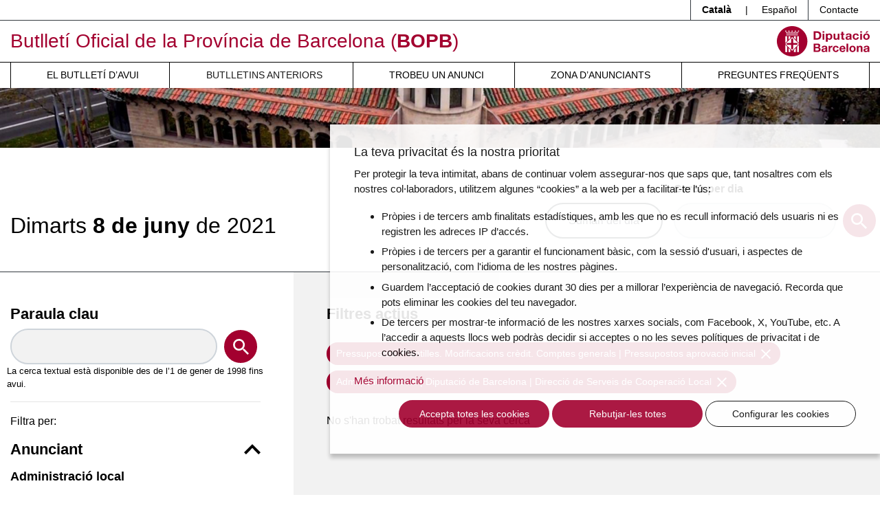

--- FILE ---
content_type: text/html; charset=UTF-8
request_url: https://bop.diba.cat/anteriors/2021-06-08?bopb_dia%5BtipologiaAnunciant%5D=org-903&bopb_dia%5BtipusAnunci%5D=80
body_size: 8057
content:
<!DOCTYPE html>
<html lang="ca" class="no-js">
    <head>
        <meta http-equiv="X-UA-Compatible" content="IE=edge" />
        <meta name="viewport" content="width=device-width, initial-scale=1.0, shrink-to-fit=no" />

        <title>El Butlletí Oficial del dia 08/06/2021 - Butlletí Oficial de la Província de Barcelona (BOPB)</title>
        <meta name="keywords" content="bop, oposicions, ordenances, ordenances fiscals, licitacions, normativa, ajuts, beques, subvencions, convenis colectius" />
<meta name="description" content="El BOPB &eacute;s el diari oficial on es publiquen les disposicions de car&agrave;cter general, i les ordenances, actes, edictes, acords, notificacions, anuncis i dem&eacute;s resolucions de les administracions p&uacute;bliques i de l'Administraci&oacute; de Just&iacute;cia d'&agrave;mbit territorial provincial de Barcelona, quan aix&iacute; estigui previst en una disposici&oacute; legal o reglament&agrave;ria. Podran publicar-se, tamb&eacute;, altres actes o anuncis que aquestes administracions o anunciants particulars ordenin inserir." />
<meta name="robots" content="index, follow" />
<meta property="og:site_name" content="BOPB - Butllet&iacute; Oficial de la Prov&iacute;ncia de Barcelona" />
<meta property="og:description" content="El BOPB &eacute;s el diari oficial on es publiquen les disposicions de car&agrave;cter general, i les ordenances, actes, edictes, acords, notificacions, anuncis i dem&eacute;s resolucions de les administracions p&uacute;bliques i de l'Administraci&oacute; de Just&iacute;cia d'&agrave;mbit territorial provincial de Barcelona, quan aix&iacute; estigui previst en una disposici&oacute; legal o reglament&agrave;ria. Podran publicar-se, tamb&eacute;, altres actes o anuncis que aquestes administracions o anunciants particulars ordenin inserir." />
<meta property="og:title" content="El Butllet&iacute; Oficial del dia 08/06/2021" />
<meta http-equiv="Content-Type" content="text/html; charset=utf-8" />
<meta charset="UTF-8" />

        
        


        <!-- favicons -->
        <link rel="apple-touch-icon" sizes="57x57" href="/html/media/favicons/apple-touch-icon-57x57.png" />
        <link rel="apple-touch-icon" sizes="60x60" href="/html/media/favicons/apple-touch-icon-60x60.png" />
        <link rel="apple-touch-icon" sizes="72x72" href="/html/media/favicons/apple-touch-icon-72x72.png" />
        <link rel="apple-touch-icon" sizes="76x76" href="/html/media/favicons/apple-touch-icon-76x76.png" />
        <link rel="apple-touch-icon" sizes="114x114" href="/html/media/favicons/apple-touch-icon-114x114.png" />
        <link rel="apple-touch-icon" sizes="120x120" href="/html/media/favicons/apple-touch-icon-120x120.png" />
        <link rel="apple-touch-icon" sizes="144x144" href="/html/media/favicons/apple-touch-icon-144x144.png" />
        <link rel="apple-touch-icon" sizes="152x152" href="/html/media/favicons/apple-touch-icon-152x152.png" />
        <link rel="apple-touch-icon" sizes="180x180" href="/html/media/favicons/apple-touch-icon-180x180.png" />
        <link rel="icon" type="image/png" href="/html/media/favicons/favicon-32x32.png" sizes="32x32" />
        <link rel="icon" type="image/png" href="/html/media/favicons/favicon-96x96.png" sizes="96x96" />
        <link rel="icon" type="image/png" href="/html/media/favicons/android-chrome-192x192.png" sizes="192x192" />
        <link rel="icon" type="image/png" href="/html/media/favicons/favicon-16x16.png" sizes="16x16" />
        <link rel="manifest" href="/html/media/favicons/manifest.json" />
        <link rel="mask-icon" href="/html/media/favicons/safari-pinned-tab.svg" color="#0f7591" />
        <meta name="msapplication-TileColor" content="#da532c" />
        <meta name="msapplication-TileImage" content="/favicon/mstile-144x144.png" />
        <meta name="theme-color" content="#ffffff" />
        <!-- /favicons -->

        <script>
            document.documentElement.className = document.documentElement.className.replace(
                /(?:^|\s)no-js(?!\S)/g,
                ""
            );
            document.documentElement.className += " js";
        </script>

                <link rel="stylesheet" href="/html/media/css/app.css" />
            </head>
    <body>

        <script>
            window.dataLayer = window.dataLayer || [];
            function gtag() { window.dataLayer.push(arguments); }
            gtag('consent', 'default', {
                ad_storage: 'denied',
                analytics_storage: 'denied',
                wait_for_update: 500
            });
            function cookiesAnalytics() {
                dataLayer.push({ 'event': 'cookies_analytics' });
                gtag('consent', 'update', { analytics_storage: 'granted' });
            }
            (function (w, d, s, l, i) {
                w[l] = w[l] || []; w[l].push({
                    'gtm.start':
                        new Date().getTime(), event: 'gtm.js'
                }); var f = d.getElementsByTagName(s)[0],
                    j = d.createElement(s), dl = l != 'dataLayer' ? '&l=' + l : ''; j.async = true; j.src =
                        'https://www.googletagmanager.com/gtm.js?id=' + i + dl; f.parentNode.insertBefore(j, f);
            })(window, document, 'script', 'dataLayer', 'GTM-T2MRH3');
        </script>

    <!-- CAPÇALERA -->
    <header class="mb-4 mb-md-5">

        <!-- Skip links -->
        <a href="#nav" class="sr-only sr-only-focusable">Menú</a>
        <a href="#content" class="sr-only sr-only-focusable">Contingut principal</a>

        <!-- Eines capçalera -->
        <div class="border-bottom border-dark">
            <div class="container">
                <div class="row">
                    <div class="col">
                        <ul class="nav justify-content-end header-tools">
                            <li class="nav-item dropdown border-left border-dark">
                                <span class="d-inline-block py-1 px-3 font-weight-bold">Català</span> |
                                <a class="d-inline-block text-reset text-decoration-none py-1 px-3" hreflang="es" xml:lang="es" href="https://bop.diba.cat/es" lang="es">Español</a>
                            </li>
                            <li class="nav-item border-left border-dark">
                                <a class="nav-link text-reset px-3 py-1" href="/atencio-al-client">Contacte</a>
                            </li>

                            
                        </ul>
                    </div>
                </div>
            </div>
        </div>

        <!-- Títol -->
        <div class="container">
            <div class="row py-2 align-items-md-center">
                <div class="col-8">

                                                                
                    <div class="site-title text-primary mb-0 font-weight-normal">

                        <a href="https://bop.diba.cat/" class="text-decoration-none">Butlletí Oficial de la Província de Barcelona (<span class="font-weight-bold">BOPB</span>)</a>

                    </div>

                </div>
                <div class="col text-right">
                    <a href="https://www.diba.cat/">
                                                <img src="/html/media/img/logo-diba.svg" alt="Diputació de Barcelona." class="logo-diba" width="135" height="44">
                    </a>
                </div>
            </div>
        </div>

        <!-- Navegació -->
        <div class="nav-container">
            <div class="container">
                <div class="row">
                    <div class="col">
                        <nav class="navbar navbar-expand-md navbar-light justify-content-center p-md-0" id="nav" tabindex="-1">
                            <button class="navbar-toggler" type="button" data-toggle="collapse" data-target="#navbarSupportedContent" aria-controls="navbarSupportedContent" aria-expanded="false" aria-label="Desplega menú de navegació">
                                <span class="navbar-toggler-icon"></span>
                            </button>

                            <div class="collapse navbar-collapse" id="navbarSupportedContent">
                                                            <ul class="font-weight-normal navbar-nav mr-auto text-uppercase w-100 nav-fill">
                                    <li class="nav-item">
                                        <a class="nav-link pl-md-3" href="/butlleti-del-dia">El butlletí d’avui</a>
                                    </li>
                                    <li class="nav-item active">
                                        <a class="nav-link pl-md-3" href="/anteriors">Butlletins anteriors</a>
                                    </li>
                                    <li class="nav-item">
                                        <a class="nav-link pl-md-3" href="/cercador-butlletins">Trobeu un anunci</a>
                                    </li>
                                    <li class="nav-item">
                                        <a class="nav-link pl-md-3" href="https://bop-gestio.diba.cat/">Zona d’anunciants</a>
                                    </li>
                                    <li class="nav-item">
                                        <a class="nav-link pl-md-3" href="/preguntes-frequents">Preguntes freqüents</a>
                                    </li>
                                </ul>
                            </div>
                        </nav>
                    </div>
                </div>
            </div>
        </div>

        <!-- Imatge capçalera -->
        <div class="bg-light imatge-capcalera">
            <img class="img-fluid d-none d-md-block" src="/html/media/img/imatge-principal.png" srcset="/html/media/img/imatge-principal@2x.png 2x" alt="" width="1920" height="130">

        </div>

    </header>
    <!-- /CAPÇALERA -->

    <!-- CONTINGUT -->

    

    <main id="content" tabindex="-1">
        
                   <div class="border-bottom border-dark pb-md-5">
            <div class="container">
                <div class="row justify-content-center">
                    <div class="col d-md-flex align-items-end justify-content-between">
                        <h1 class="mb-4 mb-md-0 d-md-inline-block">
                        <time datetime="2021-06-08" class="d-block font-weight-light h1 mt-2 mb-0"><span class="text-capitalize">dimarts</span> <span class="font-weight-bold"> 8 de juny</span> de 2021</time>
                        </h1>
                        <div class="ml-md-auto mr-md-3 mb-4 mb-md-0">
                                                            <a href="/sumari-del-dia/2021-06-08" target="_blank" class="btn btn-outline-dark d-block d-md-inline-block">Sumari del dia</a>
                                                    </div>
                        <form name="cerca_per_dia" method="post" action="/cerca-bop-dia" class="mb-5 mb-md-0 d-md-inline-block">
                            <div class="form-group mb-0">
                                <label for="date">
                                    Cerca per dia
                                    <small id="dateHelp" class="text-muted js-hidden">(format: dd-mm-aaaa)</small>
                                </label>
                                <div class="form-row align-items-center justify-content-center">
                                    <div class="col-10">
                                        <input type="text" id="cerca_per_dia_data" name="cerca_per_dia[data]" required="required" class="bopcalendar form-control form-control" aria-describedby="dateHelp" autocomplete="off" />
                                    </div>
                                    <div class="col-2">
                                        <button type="submit" class="btn btn-primary rounded-circle btn-search p-0">
                                            <svg aria-hidden="true" xmlns="http://www.w3.org/2000/svg" width="23" height="23">
                                                <path fill="#FFF" d="M16.438 14.465h-1.039l-.368-.355a8.505 8.505 0 002.064-5.562C17.095 3.827 13.27 0 8.548 0a8.547 8.547 0 100 17.095 8.507 8.507 0 005.562-2.064l.355.368v1.039L21.041 23 23 21.04l-6.562-6.575zm-7.89 0A5.91 5.91 0 012.63 8.548 5.91 5.91 0 018.548 2.63a5.91 5.91 0 015.917 5.918 5.91 5.91 0 01-5.917 5.917z"
                                                />
                                            </svg>
                                            <span class="sr-only">Cercar</span>
                                        </button>
                                    </div>
                                </div>
                            </div>

                        <input type="hidden" id="cerca_per_dia__token" name="cerca_per_dia[_token]" value="qFFNIBlfC9Rqzu-T_b7kqtDlgc0-GsVr7uN6jleujVM" /></form>
                    </div>
                </div>
            </div>
        </div>
        <div class="container">
            <div class="row">
                <div class="col-md-6 col-lg-4 py-5 pr-lg-5">
                    <form name="bopb_dia" method="get" action="/anteriors/2021-06-08" class="filterForm">

                        <fieldset class="form-group">
                            <label for="keyword" class="h2">Paraula clau</label>
                            <div class="form-row align-items-center">
                                <div class="col-10">
                                    <input type="text" id="bopb_dia_paraulaClau" name="bopb_dia[paraulaClau]" class="form-control form-control" />
                                </div>
                                <div class="col-2">
                                    <button type="submit" class="btn btn-primary rounded-circle btn-search p-0">
                                        <svg aria-hidden="true" xmlns="http://www.w3.org/2000/svg" width="23" height="23">
                                            <path fill="#FFF" d="M16.438 14.465h-1.039l-.368-.355a8.505 8.505 0 002.064-5.562C17.095 3.827 13.27 0 8.548 0a8.547 8.547 0 100 17.095 8.507 8.507 0 005.562-2.064l.355.368v1.039L21.041 23 23 21.04l-6.562-6.575zm-7.89 0A5.91 5.91 0 012.63 8.548 5.91 5.91 0 018.548 2.63a5.91 5.91 0 015.917 5.918 5.91 5.91 0 01-5.917 5.917z"
                                            />
                                        </svg>
                                        <span class="sr-only">Cercar</span>
                                    </button>
                                </div>
                                <small>
                                                                La cerca textual està disponible des de l’1 de gener de 1998 fins avui.
                                                                </small>
                                <small></small>
                            </div>
                        </fieldset>
                        <hr><input type="hidden" id="bopb_dia_tipologiaAnunciant" name="bopb_dia[tipologiaAnunciant]" value="org-903" />
<input type="hidden" id="bopb_dia_tipusAnunci" name="bopb_dia[tipusAnunci]" value="80" />
                                                                                                                                                                                                                
</form>

                    <div class="main-nav">
                        <p class="help-block">Filtra per:</p>
                        <nav class="navegacio-interna flow-lg">
                            <h2>
                                <button class="bg-transparent h2 m-0 p-0 border-0 w-100 text-left d-flex align-items-center justify-content-between" type="button" data-toggle="collapse" data-target="#anunciants" aria-expanded="true" aria-controls="anunciants">
                                Anunciant
                                <svg aria-hidden="true" xmlns="http://www.w3.org/2000/svg" width="24" height="15" viewBox="0 0 24 15">
                                  <path d="M2.82 0L12 9.271 21.18 0 24 2.854 12 15 0 2.854z" />
                                </svg>
                                </button>
                            </h2>
                            <div class="collapse show" id="anunciants">

                                                        <h3 class="mb-4">Administració local</h3>
                                                        <ul class="nav-filtres list-unstyled flow-md mb-4 pb-2">
                                                                                                                                        <li class="pb-2">
                                    <a rel="nofollow" class="" href="/anteriors/2021-06-08?bopb_dia%5BtipologiaAnunciant%5D=177&bopb_dia%5BtipusAnunci%5D=80">Ajuntaments Província de Barcelona <span class="badge badge-diba">106</span></a>
                                                                    </li>
                                                                                                                                        <li class="pb-2">
                                    <a rel="nofollow" class="" href="/anteriors/2021-06-08?bopb_dia%5BtipologiaAnunciant%5D=165&bopb_dia%5BtipusAnunci%5D=80">Àrea Metropolitana de Barcelona <span class="badge badge-diba">5</span></a>
                                                                    </li>
                                                                                                                                        <li class="pb-2">
                                    <a rel="nofollow" class="" href="/anteriors/2021-06-08?bopb_dia%5BtipologiaAnunciant%5D=904&bopb_dia%5BtipusAnunci%5D=80">Consells Comarcals <span class="badge badge-diba">2</span></a>
                                                                    </li>
                                                                                                                                                                                                                    <li class="pb-2">
                                    <a rel="nofollow" class="active current" href="/anteriors/2021-06-08?bopb_dia%5BtipologiaAnunciant%5D=929&bopb_dia%5BtipusAnunci%5D=80">Diputació de Barcelona <span class="badge badge-diba">2</span></a>
                                                                        <ul class="list-unstyled flow-md mb-0 pt-2 pl-4">
                                                                                                                                                                                                        <li>
                                            <a rel="nofollow" class="" href="/anteriors/2021-06-08?bopb_dia%5BtipologiaAnunciant%5D=org-925&bopb_dia%5BtipusAnunci%5D=80">Àrea d&#039;Infraestructures i Espais Naturals. Gerència de Serveis d&#039;Infraestructures Viàries i Mobilitat <span class="badge badge-diba">1</span></a>


                                            


                                        </li>
                                                                                                                                                                                                                                                                                            <li>
                                            <a rel="nofollow" class="active current" href="/anteriors/2021-06-08?bopb_dia%5BtipologiaAnunciant%5D=org-903&bopb_dia%5BtipusAnunci%5D=80">Direcció de Serveis de Cooperació Local <span class="badge badge-diba">1</span></a>


                                            


                                        </li>
                                                                            </ul>
                                                                    </li>
                                                            </ul>
                                                                                    <h3 class="mb-4">Administració de justícia</h3>
                                                        <ul class="nav-filtres list-unstyled flow-md mb-4 pb-2">
                                                                                                                                        <li class="pb-2">
                                    <a rel="nofollow" class="" href="/anteriors/2021-06-08?bopb_dia%5BtipologiaAnunciant%5D=981&bopb_dia%5BtipusAnunci%5D=80">Jutjats província de Barcelona <span class="badge badge-diba">95</span></a>
                                                                    </li>
                                                            </ul>
                                                                                    <h3 class="mb-4">Altres entitats</h3>
                                                        <ul class="nav-filtres list-unstyled flow-md mb-4 pb-2">
                                                                                                                                        <li class="pb-2">
                                    <a rel="nofollow" class="" href="/anteriors/2021-06-08?bopb_dia%5BtipologiaAnunciant%5D=1918&bopb_dia%5BtipusAnunci%5D=80">Consorcis <span class="badge badge-diba">3</span></a>
                                                                    </li>
                                                                                                                                        <li class="pb-2">
                                    <a rel="nofollow" class="" href="/anteriors/2021-06-08?bopb_dia%5BtipologiaAnunciant%5D=2280&bopb_dia%5BtipusAnunci%5D=80">Altres anunciants <span class="badge badge-diba">1</span></a>
                                                                    </li>
                                                            </ul>
                                                                                    </div>

                            <hr />

                            <h2>
                                <button class="bg-transparent h2 m-0 p-0 border-0 w-100 text-left d-flex align-items-center justify-content-between" type="button" data-toggle="collapse" data-target="#tipus-anunci" aria-expanded="true" aria-controls="tipus-anunci">
                                Tipus d&#039;anunci
                                <svg aria-hidden="true" xmlns="http://www.w3.org/2000/svg" width="24" height="15" viewBox="0 0 24 15">
                                  <path d="M2.82 0L12 9.271 21.18 0 24 2.854 12 15 0 2.854z" />
                                </svg>
                                </button>
                            </h2>
                            <div class="collapse show" id="tipus-anunci">
                            <ul class="nav-filtres list-unstyled flow-md mb-0 pb-4">
                                                                                                                        <li class="border-bottom pb-2">

                                <a rel="nofollow" class="" href="/anteriors/2021-06-08?bopb_dia%5BtipusAnunci%5D=10&bopb_dia%5BtipologiaAnunciant%5D=org-903">Contractació pública <span class="badge badge-diba">13</span></a>

                                                                                                                                                    <li class="border-bottom pb-2">

                                <a rel="nofollow" class="" href="/anteriors/2021-06-08?bopb_dia%5BtipusAnunci%5D=30&bopb_dia%5BtipologiaAnunciant%5D=org-903">Edictes judicials <span class="badge badge-diba">95</span></a>

                                                                                                                                                    <li class="border-bottom pb-2">

                                <a rel="nofollow" class="" href="/anteriors/2021-06-08?bopb_dia%5BtipusAnunci%5D=40&bopb_dia%5BtipologiaAnunciant%5D=org-903">Normativa <span class="badge badge-diba">14</span></a>

                                                                                                                                                    <li class="border-bottom pb-2">

                                <a rel="nofollow" class="" href="/anteriors/2021-06-08?bopb_dia%5BtipusAnunci%5D=50&bopb_dia%5BtipologiaAnunciant%5D=org-903">Patrimoni. Concessions demanials <span class="badge badge-diba">1</span></a>

                                                                                                                                                    <li class="border-bottom pb-2">

                                <a rel="nofollow" class="" href="/anteriors/2021-06-08?bopb_dia%5BtipusAnunci%5D=60&bopb_dia%5BtipologiaAnunciant%5D=org-903">Personal <span class="badge badge-diba">20</span></a>

                                                                                                                                                    <li class="border-bottom pb-2">

                                <a rel="nofollow" class="" href="/anteriors/2021-06-08?bopb_dia%5BtipusAnunci%5D=70&bopb_dia%5BtipologiaAnunciant%5D=org-903">Població. Organització municipal. Estatuts. Eleccions <span class="badge badge-diba">10</span></a>

                                                                                                                                                                                                                        <li class="border-bottom pb-2">

                                <a rel="nofollow" class="active current" href="/anteriors/2021-06-08?bopb_dia%5BtipusAnunci%5D=81&bopb_dia%5BtipologiaAnunciant%5D=org-903">Pressupostos. Plantilles. Modificacions crèdit. Comptes generals <span class="badge badge-diba">25</span></a>

                                                        <ul class="nav-filtres list-unstyled flow-md mb-0 pt-2 pl-4">
                                                                                                                                        <li>
                                    <a rel="nofollow" class="" href="/anteriors/2021-06-08?bopb_dia%5BtipusAnunci%5D=83&bopb_dia%5BtipologiaAnunciant%5D=org-903">Plantilles. Modificacions de crèdit. Comptes generals <span class="badge badge-diba">23</span></a>
                                </li>
                                                                                                                                                                                                                    <li>
                                    <a rel="nofollow" class="active current" href="/anteriors/2021-06-08?bopb_dia%5BtipusAnunci%5D=80&bopb_dia%5BtipologiaAnunciant%5D=org-903">Pressupostos aprovació inicial <span class="badge badge-diba">1</span></a>
                                </li>
                                                                                                                                        <li>
                                    <a rel="nofollow" class="" href="/anteriors/2021-06-08?bopb_dia%5BtipusAnunci%5D=84&bopb_dia%5BtipologiaAnunciant%5D=org-903">Pressupostos aprovació definitiva <span class="badge badge-diba">1</span></a>
                                </li>
                                                            </ul>
                                                                                                                                                    <li class="border-bottom pb-2">

                                <a rel="nofollow" class="" href="/anteriors/2021-06-08?bopb_dia%5BtipusAnunci%5D=90&bopb_dia%5BtipologiaAnunciant%5D=org-903">Recaptació <span class="badge badge-diba">1</span></a>

                                                                                                                                                    <li class="border-bottom pb-2">

                                <a rel="nofollow" class="" href="/anteriors/2021-06-08?bopb_dia%5BtipusAnunci%5D=100&bopb_dia%5BtipologiaAnunciant%5D=org-903">Subvencions. Ajuts. Beques. Premis <span class="badge badge-diba">21</span></a>

                                                                                                                                                    <li class="border-bottom pb-2">

                                <a rel="nofollow" class="" href="/anteriors/2021-06-08?bopb_dia%5BtipusAnunci%5D=110&bopb_dia%5BtipologiaAnunciant%5D=org-903">Urbanisme <span class="badge badge-diba">11</span></a>

                                                                                                                                                    <li class="border-bottom pb-2">

                                <a rel="nofollow" class="" href="/anteriors/2021-06-08?bopb_dia%5BtipusAnunci%5D=120&bopb_dia%5BtipologiaAnunciant%5D=org-903">Altres informacions públiques <span class="badge badge-diba">3</span></a>

                                                                                    </ul>

                            </div>


                            <hr />

                            <h2>
                                <button class="bg-transparent h2 m-0 p-0 border-0 w-100 text-left d-flex align-items-center justify-content-between collapsed" type="button" data-toggle="collapse" data-target="#ods" aria-expanded="false" aria-controls="ods">
                                ODS
                                <svg aria-hidden="true" xmlns="http://www.w3.org/2000/svg" width="24" height="15" viewBox="0 0 24 15">
                                  <path d="M2.82 0L12 9.271 21.18 0 24 2.854 12 15 0 2.854z" />
                                </svg>
                                </button>
                            </h2>
                            <div class="collapse" id="ods">
                            <ul class="nav-filtres list-unstyled flow-md mb-0 pb-4">
                                                        </ul>

                            </div>
                        </nav>
                    </div>

                </div>
                <div class="col-md-6 col-lg-8 py-5 px-lg-5 bg-light">
                                                                
                                                                                                                                                                    <h2>Filtres actius</h2>
                                                                            <ul class="list-unstyled list-inline ml-n1 mr-n1 mb-4 mt-4">
                                                    <li class="list-inline-item m-1">
                            <a href="#" data-filter="tipusAnunci" data-value="80" class="btn btn-sm btn-primary removeFilter" data-toggle="tooltip" data-html="true" title="Eliminar el filtre <em>Pressupostos. Plantilles. Modificacions crèdit. Comptes generals | Pressupostos aprovació inicial</em>">Pressupostos. Plantilles. Modificacions crèdit. Comptes generals | Pressupostos aprovació inicial <svg class="ml-1" xmlns="http://www.w3.org/2000/svg" width="14" height="14">
              <path fill="#FFF" d="M14 1.41L12.59 0 7 5.59 1.41 0 0 1.41 5.59 7 0 12.59 1.41 14 7 8.41 12.59 14 14 12.59 8.41 7z" /></svg></a>
                        </li>
                                                    <li class="list-inline-item m-1">
                            <a href="#" data-filter="tipusAnunciant" data-value="org-903" class="btn btn-sm btn-primary removeFilter" data-toggle="tooltip" data-html="true" title="Eliminar el filtre <em>Administració local | Diputació de Barcelona | Direcció de Serveis de Cooperació Local</em>">Administració local | Diputació de Barcelona | Direcció de Serveis de Cooperació Local <svg class="ml-1" xmlns="http://www.w3.org/2000/svg" width="14" height="14">
              <path fill="#FFF" d="M14 1.41L12.59 0 7 5.59 1.41 0 0 1.41 5.59 7 0 12.59 1.41 14 7 8.41 12.59 14 14 12.59 8.41 7z" /></svg></a>
                        </li>
                                                </ul>
                                                                            
                                                <p>No s&#039;han trobat resultats per la seva cerca</p>
                                                                    
                                            
                                                            
                                                                            </div>
            </div>
        </div>
    </main>



    <!-- PEU -->
        <footer class="text-center text-sm-left mb-3 py-5">
        <div class="container">
            <div class="row">
                <div class="col-md-4">
                    <a href="https://bop.diba.cat/">
                        <img src="/html/media/img/logo-bopb-peu.png" srcset="/html/media/img/logo-bopb-peu@2x.png 2x" alt="Butlletí Oficial de la Província de Barcelona" class="logo-bopb-peu mb-3" width="168" height="69" />
                    </a>
                    <hr>
                    <a href="https://www.diba.cat">
                                                <img src="/html/media/img/logo-diputacio-bcn.svg" alt="Diputació Barcelona" class="logo-diba-peu mb-3 mb-md-0" width="139" height="45" />
                    </a>
                </div>
                <div class="col-md-7 ml-md-auto d-md-flex flex-column">
                    <div class="row d-sm-flex">
                        <div class="col-sm-6">
                            <ul class="list-unstyled">
                                <li class="border-bottom py-1"><a href="/qui-som" class="text-secondary text-decoration-none">Qui som</a>
                                </li>
                                <li class="border-bottom py-1"><a href="https://www.diba.cat/web/arxiu/boph" class="text-secondary text-decoration-none">BOPB Històric</a>
                                </li>
                                <li class="border-bottom py-1"><a href="/dades-obertes" class="text-secondary text-decoration-none">Dades obertes del BOPB</a>
                                </li>
                                <li class="border-bottom py-1"><a href="https://bop-gestio.diba.cat" class="text-secondary text-decoration-none">Accés a la Zona d’Anunciants</a>
                                </li>
                                <li class="border-bottom py-1"><a href="https://cido.diba.cat" class="text-secondary text-decoration-none">Cercador d’Informació i Documentació Oficials (CIDO)</a>
                                </li>
                            </ul>
                        </div>
                        <div class="col-sm-6">
                            <ul class="list-unstyled">
                                <li class="border-bottom py-1"><a href="/normativa" class="text-secondary text-decoration-none">Normativa</a>
                                </li>
                                                                <li class="border-bottom py-1"><a href="https://www.diba.cat/avislegal" class="text-secondary text-decoration-none">Avís legal</a>
                                </li>
                                <li class="border-bottom py-1"><a href="/accessibilitat" class="text-secondary text-decoration-none">Accessibilitat</a>
                                                                </li>
                                <li class="border-bottom py-1"><a href="/ca/politica-de-cookies" class="text-secondary text-decoration-none">Política de cookies</a>
                                </li>
                            </ul>
                        </div>
                    </div>
                    <ul class="xarxes list-inline mt-auto">
                        <li class="list-inline-item" title="Facebook de la Diputació de Barcelona">
                            <a href="https://www.facebook.com/DiputaciodeBarcelona">
                                <svg role="img" aria-labelledby="facebook" xmlns="http://www.w3.org/2000/svg" width="16" height="17" viewBox="0 0 16 17">
                                    <title id="facebook">Facebook</title>
                                    <path fill="#3A3A3A" fill-rule="evenodd" d="M15.292 0c.316 0 .552.225.708.68v15.567c0 .337-.216.587-.652.753H.708c-.316 0-.552-.23-.708-.693V.752C0 .416.216.166.652 0h14.64zM9.108 7.174l-.04.042H7.472l-.04.043v2.35l.04.043h1.58l.044.042v6.214h2.468V9.694l.04-.042h1.94l.224-2.436h-2.12l-.044-.042V5.491c0-.493.092-.74.28-.74l.288-.012h1.624V2.405H11.52c-.912 0-1.636.455-2.16 1.36-.168.353-.252.855-.252 1.505v1.904z"
                                    />
                                </svg>
                                                            </a>
                        </li>
                        <li class="list-inline-item" title="Twitter de la Diputació de Barcelona">
                            <a href="https://twitter.com/Diba">
                                <svg xmlns="http://www.w3.org/2000/svg" width="17.627" height="16.167">
                                    <g fill="none" fill-rule="evenodd">
                                        <path d="M-2.187-2.917h22v22h-22z"/>
                                        <path stroke="#3A3A3A" stroke-width="1.5" d="m1.48.75 10.755 14.666h3.911L5.391.75zM1.48 15.417l6.204-6.204m2.255-2.255L16.147.75"/>
                                    </g>
                                </svg>
                                                            </a>
                        </li>
                        <li class="list-inline-item" title="Youtube de la Diputació de Barcelona">
                            <a href="https://www.youtube.com/user/Diba">
                                <svg role="img" aria-labelledby="youtube" xmlns="http://www.w3.org/2000/svg" width="21" height="14" viewBox="0 0 21 14">
                                    <title id="youtube">Youtube</title>
                                    <path fill="#3A3A3A" fill-rule="evenodd" d="M8.4 10V4l5.456 3L8.4 10zm12.161-7.814c-.241-.86-.953-1.538-1.856-1.768C17.067 0 10.5 0 10.5 0S3.933 0 2.295.418C1.392.648.68 1.326.44 2.186 0 3.746 0 7 0 7s0 3.254.439 4.814c.241.86.953 1.538 1.856 1.768C3.933 14 10.5 14 10.5 14s6.567 0 8.205-.418c.903-.23 1.615-.908 1.856-1.768C21 10.254 21 7 21 7s0-3.254-.439-4.814z"
                                    />
                                </svg>
                                                            </a>
                        </li>
                        <li class="list-inline-item" title="Instagram de la Diputació de Barcelona">
                            <a href="https://www.instagram.com/dibacat/">
                                <svg role="img" aria-labelledby="instagram" xmlns="http://www.w3.org/2000/svg" width="17" height="17" viewBox="0 0 17 17">
                                    <title id="instagram">Instagram</title>
                                    <path fill="#3A3A3A" fill-rule="nonzero" d="M5.015.144c-.9.04-1.514.184-2.052.393a4.14 4.14 0 0 0-1.497.975c-.47.47-.76.941-.975 1.497-.21.538-.352 1.153-.393 2.052-.041.902-.051 1.19-.051 3.486 0 2.296.01 2.583.05 3.485.042.9.185 1.514.394 2.052.216.556.505 1.027.975 1.497.47.47.941.76 1.497.976.538.209 1.152.351 2.052.392.902.041 1.19.051 3.485.051 2.296 0 2.584-.01 3.486-.05.9-.042 1.514-.184 2.052-.393a4.148 4.148 0 0 0 1.497-.976c.47-.47.759-.941.975-1.497.21-.538.352-1.152.393-2.052.041-.902.051-1.19.051-3.485 0-2.296-.01-2.584-.05-3.486-.042-.9-.185-1.514-.394-2.052a4.147 4.147 0 0 0-.975-1.497c-.47-.47-.941-.76-1.497-.975-.538-.21-1.152-.352-2.052-.393-.902-.041-1.19-.05-3.486-.05-2.296 0-2.583.009-3.485.05zm.07 15.284c-.825-.038-1.272-.175-1.57-.291a2.621 2.621 0 0 1-.972-.633 2.618 2.618 0 0 1-.633-.972c-.115-.297-.253-.745-.29-1.57-.041-.89-.05-1.158-.05-3.415 0-2.258.009-2.525.05-3.416.037-.824.175-1.272.29-1.57.154-.395.337-.676.633-.972.296-.296.577-.48.972-.632.298-.116.745-.254 1.57-.291.89-.041 1.158-.05 3.415-.05 2.258 0 2.525.009 3.417.05.824.037 1.271.175 1.57.29.394.154.675.337.971.633.296.296.479.577.632.972.116.298.254.746.292 1.57.04.891.049 1.158.049 3.416 0 2.257-.009 2.524-.05 3.416-.037.824-.175 1.272-.29 1.57a2.618 2.618 0 0 1-.633.971 2.622 2.622 0 0 1-.972.633c-.298.116-.745.253-1.57.29-.89.042-1.158.05-3.416.05-2.257 0-2.524-.008-3.415-.05zm6.914-11.394a1.015 1.015 0 1 0 2.029 0 1.015 1.015 0 0 0-2.03 0zm-7.84 4.513a4.34 4.34 0 1 0 8.682 0 4.34 4.34 0 0 0-8.682 0zm1.524 0a2.818 2.818 0 1 1 5.635 0 2.818 2.818 0 0 1-5.635 0z"
                                    />
                                </svg>
                                                            </a>
                        </li>
                        <li class="list-inline-item" title="LinkedIn de la Diputació de Barcelona">
                            <a href="https://www.linkedin.com/company/diputacio-de-barcelona/">
                                <svg role="img" aria-labelledby="linkedin" xmlns="http://www.w3.org/2000/svg" width="17" height="17" viewBox="0 0 17 17">
                                    <title id="linkedin">Linkedin</title>
                                    <path fill="#3A3A3A" fill-rule="evenodd" d="M.969.013C.319.243 0 .625 0 1.164v14.654l.03.269c.25.611.633.913 1.156.913h14.658a.88.88 0 0 0 .344-.077c.54-.212.812-.62.812-1.21V1.278l-.043-.395C16.711.294 16.337 0 15.844 0H1.186L.97.013zM2.49 3.808c.239-.637.689-.965 1.369-.965l.442.051c.684.221 1.029.655 1.029 1.28l-.03.293c-.238.684-.672 1.024-1.296 1.024H3.74l-.327-.047c-.642-.225-.96-.646-.96-1.27v-.06l.037-.306zm8.904 2.567c.353 0 .74.06 1.156.178 1.233.455 1.858 1.611 1.858 3.464v4.208h-2.572v-4.119c0-.2-.02-.437-.059-.709-.2-.672-.587-1.016-1.156-1.016h-.179c-.357 0-.676.174-.96.515-.238.16-.357.62-.357 1.376v3.953H6.587V6.553h2.538v1.063h.03c.57-.829 1.317-1.241 2.24-1.241zm-6.243 7.85H2.61V6.553H5.15v7.672z"
                                    />
                                </svg>
                                                            </a>
                        </li>
                        <!-- li class="list-inline-item" title="Pinterest de la Diputació de Barcelona">
                            <a href="https://www.pinterest.es/dibacat/">
                                                                <img src="/html/media/img/pinterest.svg" srcset="/html/media/img/pinterest.svg 2x" alt="Pinterest" width="25" height="25" />
                            </a>
                        </li -->
                        <!-- li class="list-inline-item" title="Butlletins de la Diputació de Barcelona">
                            <a href="https://www.diba.cat/web/sala-de-premsa/butlletins-diba">
                                                                <img src="/html/media/img/butlletins_diba.png" srcset="/html/media/img/butlletins_diba.png 2x" alt="Butlletins Diba" width="25" height="25" />
                            </a>
                        </li -->
                    </ul>
                    <address class="mb-0 text-secondary">
            Oficina del Sistema d'Integritat Institucional i del Butlletí Oficial de la Província<br />
            Zamora, 73. 08018 Barcelona
          </address>
                </div>
            </div>
        </div>
    </footer>
    <!-- /PEU -->
    

            <!-- [if gte IE 9]><! -->
    <script src="/html/media/js/app_ca.js"></script>
    <!-- <![endif] -->
        </body>

</html>
